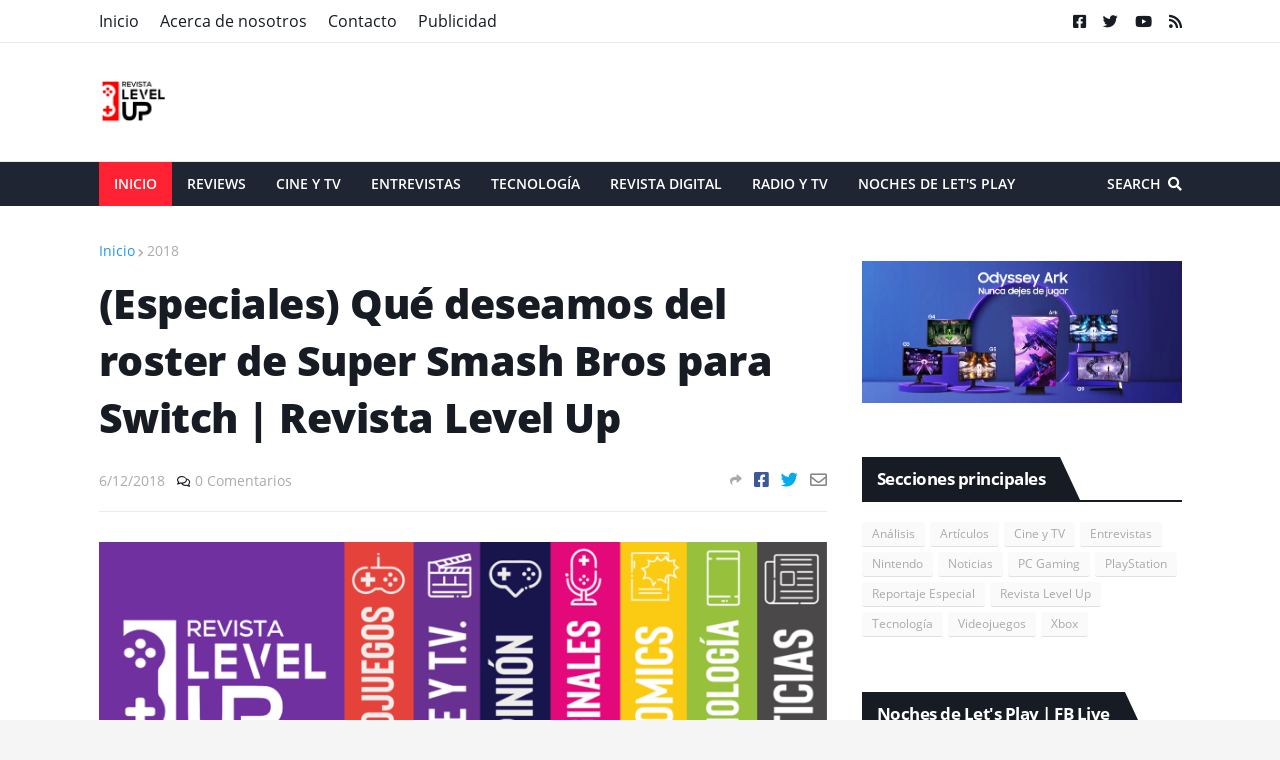

--- FILE ---
content_type: text/html; charset=utf-8
request_url: https://www.google.com/recaptcha/api2/aframe
body_size: 264
content:
<!DOCTYPE HTML><html><head><meta http-equiv="content-type" content="text/html; charset=UTF-8"></head><body><script nonce="_ssUr1y7MTltvGE_MKpfdA">/** Anti-fraud and anti-abuse applications only. See google.com/recaptcha */ try{var clients={'sodar':'https://pagead2.googlesyndication.com/pagead/sodar?'};window.addEventListener("message",function(a){try{if(a.source===window.parent){var b=JSON.parse(a.data);var c=clients[b['id']];if(c){var d=document.createElement('img');d.src=c+b['params']+'&rc='+(localStorage.getItem("rc::a")?sessionStorage.getItem("rc::b"):"");window.document.body.appendChild(d);sessionStorage.setItem("rc::e",parseInt(sessionStorage.getItem("rc::e")||0)+1);localStorage.setItem("rc::h",'1767415069066');}}}catch(b){}});window.parent.postMessage("_grecaptcha_ready", "*");}catch(b){}</script></body></html>

--- FILE ---
content_type: text/plain
request_url: https://www.google-analytics.com/j/collect?v=1&_v=j102&a=1018084352&t=pageview&_s=1&dl=http%3A%2F%2Fwww.revistalevelup.com%2F2018%2F06%2Fespeciales-que-deseamos-del-roster-de.html&ul=en-us%40posix&dt=(Especiales)%20Qu%C3%A9%20deseamos%20del%20roster%20de%20Super%20Smash%20Bros%20para%20Switch%20%7C%20Revista%20Level%20Up&sr=1280x720&vp=1280x720&_u=IEBAAEABAAAAACAAI~&jid=1033139713&gjid=1790310614&cid=896703578.1767415063&tid=UA-85182977-1&_gid=159789230.1767415063&_r=1&_slc=1&z=1377603906
body_size: -451
content:
2,cG-GHPTNQKH6Y